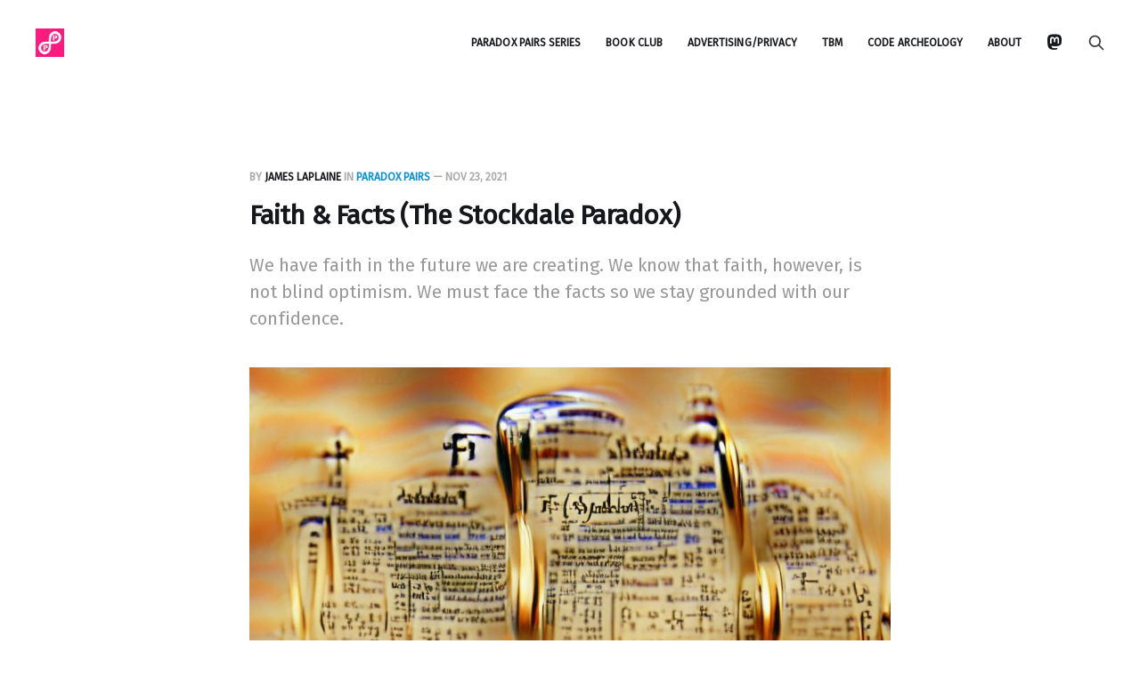

--- FILE ---
content_type: text/html; charset=utf-8
request_url: https://www.paradoxpairs.com/faith-facts/
body_size: 6283
content:
<!DOCTYPE html>
<html lang="en">

<head>
    <meta charset="utf-8">
    <meta name="viewport" content="width=device-width, initial-scale=1">
    <title>Paradox Pairs #17: Faith &amp; Facts (The Stockdale Paradox)</title>
    <link rel="stylesheet" href="https://www.paradoxpairs.com/assets/built/screen.css?v=d6b093bbb0">

    <meta name="description" content="We have faith in the future we are creating. We know that faith is not blind optimism. We must face the facts and stay grounded in our confidence.">
    <link rel="icon" href="https://www.paradoxpairs.com/content/images/size/w256h256/2022/07/ParadoxPair-Logo.png" type="image/png">
    <link rel="canonical" href="https://www.paradoxpairs.com/faith-facts/">
    <meta name="referrer" content="no-referrer-when-downgrade">
    
    <meta property="og:site_name" content="Paradox Pairs">
    <meta property="og:type" content="article">
    <meta property="og:title" content="Paradox Pairs #17: Faith &amp; Facts (The Stockdale Paradox)">
    <meta property="og:description" content="We have faith in the future we are creating. We know that faith, however, is not blind optimism. We must face the facts so we stay grounded with our confidence.">
    <meta property="og:url" content="https://www.paradoxpairs.com/faith-facts/">
    <meta property="og:image" content="https://www.paradoxpairs.com/content/images/2021/11/3LWUuUQMo42XoTmAcTiS.jpg">
    <meta property="article:published_time" content="2021-11-23T11:00:00.000Z">
    <meta property="article:modified_time" content="2021-11-23T13:11:02.000Z">
    <meta property="article:tag" content="Paradox Pairs">
    
    <meta name="twitter:card" content="summary_large_image">
    <meta name="twitter:title" content="Paradox Pairs #17: Faith &amp; Facts (The Stockdale Paradox)">
    <meta name="twitter:description" content="We have faith in the future we are creating. We know that faith, however, is not blind optimism. We must face the facts so we stay grounded with our confidence.">
    <meta name="twitter:url" content="https://www.paradoxpairs.com/faith-facts/">
    <meta name="twitter:image" content="https://www.paradoxpairs.com/content/images/2021/11/3LWUuUQMo42XoTmAcTiS.jpg">
    <meta name="twitter:label1" content="Written by">
    <meta name="twitter:data1" content="James LaPlaine">
    <meta name="twitter:label2" content="Filed under">
    <meta name="twitter:data2" content="Paradox Pairs">
    <meta name="twitter:site" content="@JamesLaPlaine">
    <meta name="twitter:creator" content="@JamesLaPlaine">
    <meta property="og:image:width" content="1152">
    <meta property="og:image:height" content="640">
    
    <script type="application/ld+json">
{
    "@context": "https://schema.org",
    "@type": "Article",
    "publisher": {
        "@type": "Organization",
        "name": "Paradox Pairs",
        "url": "https://www.paradoxpairs.com/",
        "logo": {
            "@type": "ImageObject",
            "url": "https://www.paradoxpairs.com/content/images/2022/07/ParadoxPair-Logo-1.png",
            "width": 60,
            "height": 60
        }
    },
    "author": {
        "@type": "Person",
        "name": "James LaPlaine",
        "image": {
            "@type": "ImageObject",
            "url": "//www.gravatar.com/avatar/bc24915ac39478d1b38313db33f561bd?s=250&d=mm&r=x",
            "width": 250,
            "height": 250
        },
        "url": "https://www.paradoxpairs.com/author/james/",
        "sameAs": [
            "https://x.com/JamesLaPlaine"
        ]
    },
    "headline": "Paradox Pairs #17: Faith &amp; Facts (The Stockdale Paradox)",
    "url": "https://www.paradoxpairs.com/faith-facts/",
    "datePublished": "2021-11-23T11:00:00.000Z",
    "dateModified": "2021-11-23T13:11:02.000Z",
    "image": {
        "@type": "ImageObject",
        "url": "https://www.paradoxpairs.com/content/images/2021/11/3LWUuUQMo42XoTmAcTiS.jpg",
        "width": 1152,
        "height": 640
    },
    "keywords": "Paradox Pairs",
    "description": "We have faith in the future we are creating. We know that faith, however, is not blind optimism. We must face the facts so we stay grounded with our confidence.",
    "mainEntityOfPage": "https://www.paradoxpairs.com/faith-facts/"
}
    </script>

    <meta name="generator" content="Ghost 6.14">
    <link rel="alternate" type="application/rss+xml" title="Paradox Pairs" href="https://www.paradoxpairs.com/rss/">
    <script defer src="https://cdn.jsdelivr.net/ghost/portal@~2.57/umd/portal.min.js" data-i18n="true" data-ghost="https://www.paradoxpairs.com/" data-key="e20b4fba962df7d85756fd7161" data-api="https://stay-curious.ghost.io/ghost/api/content/" data-locale="en" crossorigin="anonymous"></script><style id="gh-members-styles">.gh-post-upgrade-cta-content,
.gh-post-upgrade-cta {
    display: flex;
    flex-direction: column;
    align-items: center;
    font-family: -apple-system, BlinkMacSystemFont, 'Segoe UI', Roboto, Oxygen, Ubuntu, Cantarell, 'Open Sans', 'Helvetica Neue', sans-serif;
    text-align: center;
    width: 100%;
    color: #ffffff;
    font-size: 16px;
}

.gh-post-upgrade-cta-content {
    border-radius: 8px;
    padding: 40px 4vw;
}

.gh-post-upgrade-cta h2 {
    color: #ffffff;
    font-size: 28px;
    letter-spacing: -0.2px;
    margin: 0;
    padding: 0;
}

.gh-post-upgrade-cta p {
    margin: 20px 0 0;
    padding: 0;
}

.gh-post-upgrade-cta small {
    font-size: 16px;
    letter-spacing: -0.2px;
}

.gh-post-upgrade-cta a {
    color: #ffffff;
    cursor: pointer;
    font-weight: 500;
    box-shadow: none;
    text-decoration: underline;
}

.gh-post-upgrade-cta a:hover {
    color: #ffffff;
    opacity: 0.8;
    box-shadow: none;
    text-decoration: underline;
}

.gh-post-upgrade-cta a.gh-btn {
    display: block;
    background: #ffffff;
    text-decoration: none;
    margin: 28px 0 0;
    padding: 8px 18px;
    border-radius: 4px;
    font-size: 16px;
    font-weight: 600;
}

.gh-post-upgrade-cta a.gh-btn:hover {
    opacity: 0.92;
}</style><script async src="https://js.stripe.com/v3/"></script>
    <script defer src="https://cdn.jsdelivr.net/ghost/sodo-search@~1.8/umd/sodo-search.min.js" data-key="e20b4fba962df7d85756fd7161" data-styles="https://cdn.jsdelivr.net/ghost/sodo-search@~1.8/umd/main.css" data-sodo-search="https://stay-curious.ghost.io/" data-locale="en" crossorigin="anonymous"></script>
    
    <link href="https://www.paradoxpairs.com/webmentions/receive/" rel="webmention">
    <script defer src="/public/cards.min.js?v=d6b093bbb0"></script>
    <link rel="stylesheet" type="text/css" href="/public/cards.min.css?v=d6b093bbb0">
    <script defer src="/public/comment-counts.min.js?v=d6b093bbb0" data-ghost-comments-counts-api="https://www.paradoxpairs.com/members/api/comments/counts/"></script>
    <script defer src="/public/member-attribution.min.js?v=d6b093bbb0"></script><style>:root {--ghost-accent-color: #FF1A75;}</style>
    <!-- Global site tag (gtag.js) - Google Analytics -->
<script async src="https://www.googletagmanager.com/gtag/js?id=G-DG6J009F0J"></script>
<script>
  window.dataLayer = window.dataLayer || [];
  function gtag(){dataLayer.push(arguments);}
  gtag('js', new Date());
  gtag('config', 'G-DG6J009F0J');
</script>
<link href="https://fonts.googleapis.com/css2?family=Fira+Sans&display=swap" rel="stylesheet">
<style>
  body { font-family: 'Fira Sans', sans-serif; font-size: 18px;}
  hr {
	border: 0.2px dashed #FF1A75;
  	display: flex;
  }
</style>
<link rel="me" href="https://hachyderm.io/@JamesLaPlaine"></link>
<meta name="ahrefs-site-verification" content="b5219cf12977e1682968eab5fb74605f5da8a3e4e5a19ed165e4b0db2227023d">
<link rel="stylesheet" href="https://cdnjs.cloudflare.com/ajax/libs/font-awesome/6.2.0/css/brands.min.css" integrity="sha512-+oRH6u1nDGSm3hH8poU85YFIVTdSnS2f+texdPGrURaJh8hzmhMiZrQth6l56P4ZQmxeZzd2DqVEMqQoJ8J89A==" crossorigin="anonymous" referrerpolicy="no-referrer" />

<style>
    .gh-head-menu .nav-mastodon a {
        font-size: 0 !important;
    }

    .gh-head-menu .nav-mastodon a::before {
        font-family: "Font Awesome 6 Brands";
        display: inline-block;
        font-size: 20px;
        font-style: normal;
        font-weight: normal;
        font-variant: normal;
        text-rendering: auto;
        -webkit-font-smoothing: antialiased;
    }

    .gh-head-menu .nav-mastodon a::before {content: "\f4f6"}
</style>
<style>
ol li::marker {
  content: counter(list-item) ": ";
}
li::marker {
  color: #FF1A75;
}
</style>
</head>

<body class="post-template tag-paradox-pairs">
<div class="site">

    <header id="gh-head" class="gh-head gh-outer">
    <div class="gh-head-inner gh-inner">

        <div class="gh-head-brand">
            <div class="gh-head-brand-wrapper">
                <a class="gh-head-logo" href="https://www.paradoxpairs.com">
                        <img src="https://www.paradoxpairs.com/content/images/2022/07/ParadoxPair-Logo-1.png" alt="Paradox Pairs">
                </a>
            </div>
            <button class="gh-search gh-icon-btn" data-ghost-search><svg xmlns="http://www.w3.org/2000/svg" fill="none" viewBox="0 0 24 24" stroke="currentColor" stroke-width="2" width="20" height="20"><path stroke-linecap="round" stroke-linejoin="round" d="M21 21l-6-6m2-5a7 7 0 11-14 0 7 7 0 0114 0z"></path></svg></button>
            <button class="gh-burger"></button>
        </div>

        <nav class="gh-head-menu">
            <ul class="nav">
    <li class="nav-paradox-pairs-series"><a href="https://www.paradoxpairs.com/tag/paradox-pairs/">Paradox Pairs Series</a></li>
    <li class="nav-book-club"><a href="https://bookshop.org/lists/paradox-pairs-reading-list">Book Club</a></li>
    <li class="nav-advertising-privacy"><a href="https://www.paradoxpairs.com/tag/Advertising/">Advertising/Privacy</a></li>
    <li class="nav-tbm"><a href="https://www.paradoxpairs.com/tag/technology-business-management/">TBM</a></li>
    <li class="nav-code-archeology"><a href="https://www.paradoxpairs.com/tag/code-archeology/">Code Archeology</a></li>
    <li class="nav-about"><a href="https://www.paradoxpairs.com/about/">About</a></li>
    <li class="nav-mastodon"><a href="https://hachyderm.io/@JamesLaPlaine">Mastodon</a></li>
</ul>

        </nav>

        <div class="gh-head-actions">
            <button class="gh-search gh-icon-btn" data-ghost-search><svg xmlns="http://www.w3.org/2000/svg" fill="none" viewBox="0 0 24 24" stroke="currentColor" stroke-width="2" width="20" height="20"><path stroke-linecap="round" stroke-linejoin="round" d="M21 21l-6-6m2-5a7 7 0 11-14 0 7 7 0 0114 0z"></path></svg></button>
        </div>

    </div>
    </header>

    <div class="site-content">
        
<main class="site-main">


    <article class="gh-article post tag-paradox-pairs">

        <header class="gh-article-header gh-canvas">
            <span class="gh-article-meta" style="--tag-color: #0690d5;">
                By <a href="/author/james/">James LaPlaine</a>
                    in
                    <a class="gh-article-tag" href="https://www.paradoxpairs.com/tag/paradox-pairs/">Paradox Pairs</a>
                —
                <time datetime="2021-11-23">Nov 23, 2021</time>
            </span>

            <h1 class="gh-article-title">Faith &amp; Facts (The Stockdale Paradox)</h1>

                <p class="gh-article-excerpt">We have faith in the future we are creating. We know that faith, however, is not blind optimism. We must face the facts so we stay grounded with our confidence.</p>

                <figure class="gh-article-image kg-width-wide">
        <img
            srcset="/content/images/size/w400/2021/11/3LWUuUQMo42XoTmAcTiS.jpg 400w,
                    /content/images/size/w720/2021/11/3LWUuUQMo42XoTmAcTiS.jpg 720w,
                    /content/images/size/w960/2021/11/3LWUuUQMo42XoTmAcTiS.jpg 960w,
                    /content/images/size/w1200/2021/11/3LWUuUQMo42XoTmAcTiS.jpg 1200w,
                    /content/images/size/w2000/2021/11/3LWUuUQMo42XoTmAcTiS.jpg 2000w"
            sizes="(max-width: 1200px) 100vw, 1200px"
            src="/content/images/size/w1200/2021/11/3LWUuUQMo42XoTmAcTiS.jpg"
            alt="Faith &amp; Facts (The Stockdale Paradox)"
        >
            <figcaption>Faith &amp; Facts by JLP</figcaption>
    </figure>
        </header>

        <div class="gh-content gh-canvas">
            <p>Visualization is a powerful tool — often used by professional athletes to envision success in a high pressure situation. Athletes imagine detailed imagery that depicts making the shot, scoring the goal, or getting the strikeout before actually undertaking the action. This same technique can be applied outside of sports too. We focus our mind's eye on landing the presentation/pitch, finding an elegant engineering solution, or negotiating the best deal. This tool allows us to project our targeted goal more vividly, setting up the right mindset for us to be successful. We then execute — relying on our talents, training, experience, and preparation to see it through. <u>We have faith in the future we are creating.</u> We know that faith, however, is not blind optimism. Blind optimism can make us over confident, tricking our minds that our success is a foregone conclusion, resulting in the diminishment of our actual efforts. "Why work so hard for something that is inevitable", we might unconsciously think. No, we must face the facts, our goal may be hard to achieve and we need our best efforts, so we stay grounded with our confidence. Knowing that if we miss the mark, we gave it our all, and we will learn from the effort and be better for the next attempt.</p><p>This paradox is sometimes referred to as the Stockdale Paradox: </p><blockquote>You must never confuse faith that you will prevail in the end—which you can never afford to lose—with the discipline to confront the most brutal facts of your current reality, whatever they might be. -Admiral James Stockdale</blockquote><p>Learn more about the Stockdale Paradox and the amazing story of Stockdale himself, a prisoner of the Vietnam war for over 8 years, in this recent <a href="https://www.youtube.com/watch?v=GvWWO7F9kQY&ref=paradoxpairs.com">video from author Jim Collins</a> who coined this paradox and wrote about it in his excellent leadership book <em><a href="https://www.indiebound.org/book/9780066620992?aff=paradoxpairs&ref=paradoxpairs.com">Good to Great</a></em>.</p><p>See the whole series by using the <a href="https://www.paradoxpairs.com/paradox-pairs-index/">Paradox Pairs Index</a></p>
        </div>

    </article>

    <div class="gh-canvas">
    <div class="navigation">
            <a class="navigation-item navigation-previous" href="/rigor-quality-nuance/">
                <span class="navigation-label">Previous</span>
                <h4 class="navigation-title">Rigor &amp; Quality &amp; Nuance (#16)</h4>
            </a>
            <a class="navigation-item navigation-next" href="/preparation-unforeseeable/">
                <span class="navigation-label">Next</span>
                <h4 class="navigation-title">Preparation &amp; the Unforeseeable</h4>
            </a>
    </div>
</div>


        <div class="related-wrapper gh-outer">
        <section class="related-posts gh-inner">
            <h3 class="related-title">
                <span class="text">You might also like...</span>
            </h3>
            <div class="post-feed">
                    <article class="post tag-paradox-pairs tag-learning tag-julia-bedell u-shadow" style="--tag-color: #0690d5;">
<a class="post-link" href="/cycle-of-learning/">
        <figure class="post-media">
            <div class="u-placeholder same-height rectangle">
                <img
                    class="post-image u-object-fit"
                    srcset="/content/images/size/w400/2023/07/learning.jpg 400w,
                            /content/images/size/w720/2023/07/learning.jpg 750w,
                            /content/images/size/w960/2023/07/learning.jpg 960w,
                            /content/images/size/w1200/2023/07/learning.jpg 1140w,
                            /content/images/size/w2000/2023/07/learning.jpg 1920w"
                    sizes="600px"
                    src="/content/images/size/w960/2023/07/learning.jpg"
                    alt="The Cycle of Learning (#100)"
                    loading="lazy"
                >
            </div>
        </figure>

    <div class="post-wrapper">
        <header class="post-header">
                <span class="post-tag">Paradox Pairs</span>

            <h2 class="post-title">
                The Cycle of Learning (#100)
            </h2>
        </header>

            <div class="post-excerpt">
                We relish those &quot;aha&quot; moments when we have truly learned something new, yet our learning exposes the edges of how much more there is yet to learn.
            </div>
    </div>

    <footer class="post-footer">
        <span class="post-more">Read More</span>

        <div class="post-author">
                    <span class="post-author-link">
                        <img class="post-author-image" src="//www.gravatar.com/avatar/bc24915ac39478d1b38313db33f561bd?s&#x3D;250&amp;d&#x3D;mm&amp;r&#x3D;x" alt="James LaPlaine" loading="lazy">
                    </span>
        </div>
    </footer>
</a>
</article>                    <article class="post tag-paradox-pairs tag-melvin-kranzberg tag-laws-of-technology u-shadow" style="--tag-color: #0690d5;">
<a class="post-link" href="/the-first-law-of-technology/">
        <figure class="post-media">
            <div class="u-placeholder same-height rectangle">
                <img
                    class="post-image u-object-fit"
                    srcset="/content/images/size/w400/2023/06/first-law.jpg 400w,
                            /content/images/size/w720/2023/06/first-law.jpg 750w,
                            /content/images/size/w960/2023/06/first-law.jpg 960w,
                            /content/images/size/w1200/2023/06/first-law.jpg 1140w,
                            /content/images/size/w2000/2023/06/first-law.jpg 1920w"
                    sizes="600px"
                    src="/content/images/size/w960/2023/06/first-law.jpg"
                    alt="The First Law of Technology (#99)"
                    loading="lazy"
                >
            </div>
        </figure>

    <div class="post-wrapper">
        <header class="post-header">
                <span class="post-tag">Paradox Pairs</span>

            <h2 class="post-title">
                The First Law of Technology (#99)
            </h2>
        </header>

            <div class="post-excerpt">
                Technological advancement inflates our expectations faster than it can actually meet them.
            </div>
    </div>

    <footer class="post-footer">
        <span class="post-more">Read More</span>

        <div class="post-author">
                    <span class="post-author-link">
                        <img class="post-author-image" src="//www.gravatar.com/avatar/bc24915ac39478d1b38313db33f561bd?s&#x3D;250&amp;d&#x3D;mm&amp;r&#x3D;x" alt="James LaPlaine" loading="lazy">
                    </span>
        </div>
    </footer>
</a>
</article>                    <article class="post tag-paradox-pairs tag-timbre tag-feedback tag-deliberate-practice tag-malcolm-gladwell u-shadow" style="--tag-color: #0690d5;">
<a class="post-link" href="/timbre-feedback/">
        <figure class="post-media">
            <div class="u-placeholder same-height rectangle">
                <img
                    class="post-image u-object-fit"
                    srcset="/content/images/size/w400/2023/06/tone-feedback.jpg 400w,
                            /content/images/size/w720/2023/06/tone-feedback.jpg 750w,
                            /content/images/size/w960/2023/06/tone-feedback.jpg 960w,
                            /content/images/size/w1200/2023/06/tone-feedback.jpg 1140w,
                            /content/images/size/w2000/2023/06/tone-feedback.jpg 1920w"
                    sizes="600px"
                    src="/content/images/size/w960/2023/06/tone-feedback.jpg"
                    alt="Timbre &amp; Feedback (#98)"
                    loading="lazy"
                >
            </div>
        </figure>

    <div class="post-wrapper">
        <header class="post-header">
                <span class="post-tag">Paradox Pairs</span>

            <h2 class="post-title">
                Timbre &amp; Feedback (#98)
            </h2>
        </header>

            <div class="post-excerpt">
                Easier tasks give us confidence, we tend to seek them out first, yet It is in doing the hard tasks where growth and progress happens.
            </div>
    </div>

    <footer class="post-footer">
        <span class="post-more">Read More</span>

        <div class="post-author">
                    <span class="post-author-link">
                        <img class="post-author-image" src="//www.gravatar.com/avatar/bc24915ac39478d1b38313db33f561bd?s&#x3D;250&amp;d&#x3D;mm&amp;r&#x3D;x" alt="James LaPlaine" loading="lazy">
                    </span>
        </div>
    </footer>
</a>
</article>                    <article class="post tag-paradox-pairs tag-success tag-dynasty tag-patty-gasso tag-atlanta-braves tag-buffalo-bills tag-dallas-cowboys tag-liverpool-f-c tag-f-c-bayern-munich tag-new-zealand-all-blacks tag-chicago-bulls tag-boston-celtics tag-oklahoma-sooners tag-octopeat u-shadow" style="--tag-color: #0690d5;">
<a class="post-link" href="/success-dynasty/">
        <figure class="post-media">
            <div class="u-placeholder same-height rectangle">
                <img
                    class="post-image u-object-fit"
                    srcset="/content/images/size/w400/2023/06/sucess-dynasty.jpg 400w,
                            /content/images/size/w720/2023/06/sucess-dynasty.jpg 750w,
                            /content/images/size/w960/2023/06/sucess-dynasty.jpg 960w,
                            /content/images/size/w1200/2023/06/sucess-dynasty.jpg 1140w,
                            /content/images/size/w2000/2023/06/sucess-dynasty.jpg 1920w"
                    sizes="600px"
                    src="/content/images/size/w960/2023/06/sucess-dynasty.jpg"
                    alt="Success &amp; Dynasty (#97)"
                    loading="lazy"
                >
            </div>
        </figure>

    <div class="post-wrapper">
        <header class="post-header">
                <span class="post-tag">Paradox Pairs</span>

            <h2 class="post-title">
                Success &amp; Dynasty (#97)
            </h2>
        </header>

            <div class="post-excerpt">
                It is not enough to simply have talented individuals, success only comes from bringing all together for a shared purpose, working collectively to win, a chance to create a dynasty.
            </div>
    </div>

    <footer class="post-footer">
        <span class="post-more">Read More</span>

        <div class="post-author">
                    <span class="post-author-link">
                        <img class="post-author-image" src="//www.gravatar.com/avatar/bc24915ac39478d1b38313db33f561bd?s&#x3D;250&amp;d&#x3D;mm&amp;r&#x3D;x" alt="James LaPlaine" loading="lazy">
                    </span>
        </div>
    </footer>
</a>
</article>            </div>
        </section>
</div>
</main>
    </div>

    <footer class="gh-foot gh-outer">
        <div class="gh-foot-inner gh-inner">
            <div class="gh-copyright">
                Paradox Pairs © 2026
            </div>
            <nav class="gh-foot-menu">
                <ul class="nav">
    <li class="nav-data-privacy"><a href="https://www.paradoxpairs.com/about/">Data &amp; privacy</a></li>
</ul>

            </nav>
            <div class="gh-powered-by">
                <a href="https://ghost.org/" target="_blank" rel="noopener">Powered by Ghost</a>
            </div>
        </div>
    </footer>

</div>

    <div class="pswp" tabindex="-1" role="dialog" aria-hidden="true">
    <div class="pswp__bg"></div>

    <div class="pswp__scroll-wrap">
        <div class="pswp__container">
            <div class="pswp__item"></div>
            <div class="pswp__item"></div>
            <div class="pswp__item"></div>
        </div>

        <div class="pswp__ui pswp__ui--hidden">
            <div class="pswp__top-bar">
                <div class="pswp__counter"></div>

                <button class="pswp__button pswp__button--close" title="Close (Esc)"></button>
                <button class="pswp__button pswp__button--share" title="Share"></button>
                <button class="pswp__button pswp__button--fs" title="Toggle fullscreen"></button>
                <button class="pswp__button pswp__button--zoom" title="Zoom in/out"></button>

                <div class="pswp__preloader">
                    <div class="pswp__preloader__icn">
                        <div class="pswp__preloader__cut">
                            <div class="pswp__preloader__donut"></div>
                        </div>
                    </div>
                </div>
            </div>

            <div class="pswp__share-modal pswp__share-modal--hidden pswp__single-tap">
                <div class="pswp__share-tooltip"></div>
            </div>

            <button class="pswp__button pswp__button--arrow--left" title="Previous (arrow left)"></button>
            <button class="pswp__button pswp__button--arrow--right" title="Next (arrow right)"></button>

            <div class="pswp__caption">
                <div class="pswp__caption__center"></div>
            </div>
        </div>
    </div>
</div>
<script src="https://www.paradoxpairs.com/assets/built/main.min.js?v=d6b093bbb0"></script>

<script>
    let navlink=document.getElementsByClassName("nav-mastodon")[0];
    let alink = navlink.getElementsByTagName('a')[0];
    alink.setAttribute('rel', 'me');
</script>

</body>
</html>